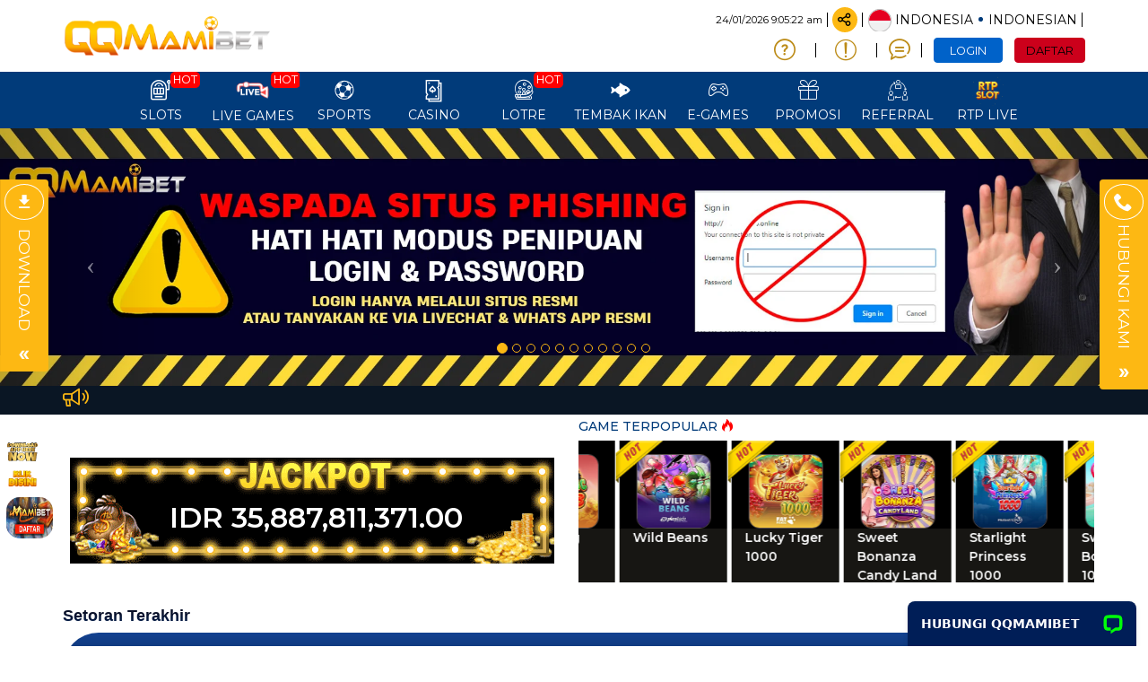

--- FILE ---
content_type: application/javascript; charset=UTF-8
request_url: https://qqmamibet.net/cdn-cgi/challenge-platform/h/b/scripts/jsd/d251aa49a8a3/main.js?
body_size: 9229
content:
window._cf_chl_opt={AKGCx8:'b'};~function(p6,rf,ra,rE,ro,rm,rx,ry,p0,p1){p6=k,function(l,Z,pE,p5,M,Y){for(pE={l:666,Z:463,M:670,Y:659,Q:611,c:508,j:511,g:520},p5=k,M=l();!![];)try{if(Y=parseInt(p5(pE.l))/1+-parseInt(p5(pE.Z))/2*(parseInt(p5(pE.M))/3)+-parseInt(p5(pE.Y))/4+parseInt(p5(pE.Q))/5+-parseInt(p5(pE.c))/6+-parseInt(p5(pE.j))/7+parseInt(p5(pE.g))/8,Y===Z)break;else M.push(M.shift())}catch(Q){M.push(M.shift())}}(L,910014),rf=this||self,ra=rf[p6(658)],rE=null,ro=rq(),rm=function(Mb,Mn,MW,My,Mx,Mm,pg,Z,M,Y,Q){return Mb={l:486,Z:440,M:459,Y:605,Q:646,c:582,j:551,g:466,D:589},Mn={l:493,Z:626,M:490,Y:618,Q:507,c:523,j:493,g:433,D:504,H:493,X:555,N:423,z:475,I:493,d:612,h:493,G:555,C:534,e:602,i:460,V:510,S:629,T:591,K:493,v:531,f:528,a:641,E:528},MW={l:441,Z:564},My={l:608},Mx={l:564,Z:528,M:469,Y:518,Q:570,c:469,j:518,g:570,D:677,H:440,X:599,N:469,z:518,I:570,d:613,h:613,G:608,C:655,e:423,i:475,V:572,S:491,T:423,K:621,v:481,f:529,a:423,E:608,R:475,U:657,P:594,F:512,A:442,J:423,B:493,O:583,o:655,s:583,m:568,x:636,y:449,W:583,n:553,b:423,L0:621,L1:523,L2:469,L3:518,L4:483,L5:580,L6:561,L7:646,L8:494,L9:421,LL:594,Lk:423,Ll:612,LZ:542,Lr:582,Lp:587,LM:452,LY:423,Lu:594,LQ:423,Lc:544,Lj:502,Lg:578,LD:493,Lw:428,LH:564,LX:616,LN:612,Lt:572,Lz:467,LI:597,Ld:629},Mm={l:435,Z:631},pg=p6,Z={'fhWSt':function(c,j){return c<j},'qXlzD':function(c,j){return c(j)},'ZSVGD':pg(Mb.l),'XmuKa':function(c,j){return c+j},'tOQAm':function(c,j,g){return c(j,g)},'dRQSP':function(c,j){return j===c},'WcIlC':pg(Mb.Z),'mkahM':function(c,j){return c>j},'gOxsG':function(c,j){return c&j},'PodCH':function(c,j){return j==c},'jkVuN':function(c,j){return c==j},'EwMuC':function(c,j){return c-j},'ORCNE':function(c,j){return c|j},'zFLNe':function(c,j){return c<<j},'DvmXn':function(c,j){return c&j},'CWvyC':function(c,j){return c-j},'UFedC':function(c,j){return c-j},'BTcSp':function(c,j){return c(j)},'HEbgr':function(c,j){return c!==j},'knPbD':pg(Mb.M),'Pbuuc':pg(Mb.Y),'FPmZY':pg(Mb.Q),'qpbrE':function(c,j){return c<j},'rlaff':function(c,j){return c(j)},'dPEGq':function(c,j){return j===c},'sRTPl':pg(Mb.c),'pSNAT':function(c,j){return c|j},'UoQbX':function(c,j){return j==c},'JvXhr':function(c,j){return c-j},'FSYqP':function(c,j){return c-j},'SAfEd':function(c,j){return j==c},'uQeaL':pg(Mb.j),'zxBfh':function(c,j){return c*j},'CRNpo':function(c,j){return c<j},'vPTjC':function(c,j){return c(j)},'NVPPE':function(c,j){return c<j},'uuQdT':function(c,j){return c!=j},'TnNJA':function(c,j){return c<j},'rxmFG':function(c,j){return c(j)},'QQicV':function(c,j){return c-j},'nYoTV':function(c,j){return j&c},'hJxrY':function(c,j){return c==j},'wgiiF':function(c,j){return j===c},'EHjyx':function(c,j){return c+j}},M=String[pg(Mb.g)],Y={'h':function(c,Ms,pD,j,g){return Ms={l:435,Z:528},pD=pg,j={},j[pD(Mm.l)]=pD(Mm.Z),g=j,c==null?'':Y.g(c,6,function(D,pw){return pw=pD,g[pw(Ms.l)][pw(Ms.Z)](D)})},'g':function(j,D,H,pH,X,N,z,I,G,C,i,V,S,T,K,E,R,U,A,O){if(pH=pg,null==j)return'';for(N={},z={},I='',G=2,C=3,i=2,V=[],S=0,T=0,K=0;K<j[pH(Mx.l)];K+=1)if(E=j[pH(Mx.Z)](K),Object[pH(Mx.M)][pH(Mx.Y)][pH(Mx.Q)](N,E)||(N[E]=C++,z[E]=!0),R=I+E,Object[pH(Mx.c)][pH(Mx.j)][pH(Mx.g)](N,R))I=R;else if(Z[pH(Mx.D)](pH(Mx.H),Z[pH(Mx.X)])){if(Object[pH(Mx.N)][pH(Mx.z)][pH(Mx.I)](z,I)){if(pH(Mx.d)===pH(Mx.h)){if(256>I[pH(Mx.G)](0)){for(X=0;Z[pH(Mx.C)](X,i);S<<=1,T==D-1?(T=0,V[pH(Mx.e)](H(S)),S=0):T++,X++);for(U=I[pH(Mx.G)](0),X=0;Z[pH(Mx.i)](8,X);S=S<<1.71|Z[pH(Mx.V)](U,1),Z[pH(Mx.S)](T,D-1)?(T=0,V[pH(Mx.T)](Z[pH(Mx.K)](H,S)),S=0):T++,U>>=1,X++);}else{for(U=1,X=0;X<i;S=S<<1.91|U,Z[pH(Mx.v)](T,Z[pH(Mx.f)](D,1))?(T=0,V[pH(Mx.a)](H(S)),S=0):T++,U=0,X++);for(U=I[pH(Mx.E)](0),X=0;Z[pH(Mx.R)](16,X);S=Z[pH(Mx.U)](Z[pH(Mx.P)](S,1),Z[pH(Mx.F)](U,1)),T==Z[pH(Mx.A)](D,1)?(T=0,V[pH(Mx.J)](H(S)),S=0):T++,U>>=1,X++);}G--,0==G&&(G=Math[pH(Mx.B)](2,i),i++),delete z[I]}else X[pH(Mx.O)]>=200&&Z[pH(Mx.o)](j[pH(Mx.s)],300)?Z[pH(Mx.K)](X,Z[pH(Mx.m)]):Z[pH(Mx.K)](N,Z[pH(Mx.x)](pH(Mx.y),z[pH(Mx.W)]))}else for(U=N[I],X=0;Z[pH(Mx.o)](X,i);S=Z[pH(Mx.P)](S,1)|U&1,Z[pH(Mx.v)](T,Z[pH(Mx.n)](D,1))?(T=0,V[pH(Mx.b)](Z[pH(Mx.L0)](H,S)),S=0):T++,U>>=1,X++);I=(G--,Z[pH(Mx.S)](0,G)&&(G=Math[pH(Mx.B)](2,i),i++),N[R]=C++,Z[pH(Mx.L1)](String,E))}else return A={},A.r={},A.e=A,A;if(''!==I){if(Object[pH(Mx.L2)][pH(Mx.L3)][pH(Mx.I)](z,I)){if(Z[pH(Mx.L4)](Z[pH(Mx.L5)],Z[pH(Mx.L6)])){if(256>I[pH(Mx.G)](0)){if(pH(Mx.L7)!==Z[pH(Mx.L8)])Z();else{for(X=0;Z[pH(Mx.L9)](X,i);S<<=1,T==D-1?(T=0,V[pH(Mx.a)](H(S)),S=0):T++,X++);for(U=I[pH(Mx.G)](0),X=0;8>X;S=Z[pH(Mx.LL)](S,1)|1.21&U,T==D-1?(T=0,V[pH(Mx.Lk)](Z[pH(Mx.Ll)](H,S)),S=0):T++,U>>=1,X++);}}else if(Z[pH(Mx.LZ)](pH(Mx.Lr),Z[pH(Mx.Lp)])){for(U=1,X=0;X<i;S=Z[pH(Mx.LM)](S<<1.31,U),T==Z[pH(Mx.n)](D,1)?(T=0,V[pH(Mx.LY)](H(S)),S=0):T++,U=0,X++);for(U=I[pH(Mx.G)](0),X=0;16>X;S=Z[pH(Mx.Lu)](S,1)|1&U,T==D-1?(T=0,V[pH(Mx.LQ)](Z[pH(Mx.L1)](H,S)),S=0):T++,U>>=1,X++);}else Z[pH(Mx.Lc)](M,pH(Mx.Lj),Y.e);G--,Z[pH(Mx.Lg)](0,G)&&(G=Math[pH(Mx.LD)](2,i),i++),delete z[I]}else{for(j[pH(Mx.Lw)](),O=0;O<O[pH(Mx.LH)];H[O+1]===D[O]?X[pH(Mx.LX)](Z[pH(Mx.x)](O,1),1):O+=1);return N}}else for(U=N[I],X=0;X<i;S=S<<1|U&1.28,T==Z[pH(Mx.A)](D,1)?(T=0,V[pH(Mx.T)](Z[pH(Mx.LN)](H,S)),S=0):T++,U>>=1,X++);G--,0==G&&i++}for(U=2,X=0;X<i;S=S<<1.38|Z[pH(Mx.Lt)](U,1),T==Z[pH(Mx.Lz)](D,1)?(T=0,V[pH(Mx.b)](H(S)),S=0):T++,U>>=1,X++);for(;;)if(S<<=1,T==Z[pH(Mx.LI)](D,1)){V[pH(Mx.b)](H(S));break}else T++;return V[pH(Mx.Ld)]('')},'j':function(c,pX){return pX=pg,Z[pX(MW.l)](null,c)?'':''==c?null:Y.i(c[pX(MW.Z)],32768,function(j,pN){return pN=pX,c[pN(My.l)](j)})},'i':function(j,D,H,pt,X,N,z,I,G,C,i,V,S,T,K,E,F,R,U,P){for(pt=pg,X=[],N=4,z=4,I=3,G=[],V=H(0),S=D,T=1,C=0;3>C;X[C]=C,C+=1);for(K=0,E=Math[pt(Mn.l)](2,2),i=1;i!=E;)for(R=Z[pt(Mn.Z)][pt(Mn.M)]('|'),U=0;!![];){switch(R[U++]){case'0':i<<=1;continue;case'1':K|=Z[pt(Mn.Y)](Z[pt(Mn.Q)](0,P)?1:0,i);continue;case'2':S==0&&(S=D,V=Z[pt(Mn.c)](H,T++));continue;case'3':P=S&V;continue;case'4':S>>=1;continue}break}switch(K){case 0:for(K=0,E=Math[pt(Mn.j)](2,8),i=1;i!=E;P=S&V,S>>=1,S==0&&(S=D,V=Z[pt(Mn.g)](H,T++)),K|=(Z[pt(Mn.D)](0,P)?1:0)*i,i<<=1);F=M(K);break;case 1:for(K=0,E=Math[pt(Mn.H)](2,16),i=1;Z[pt(Mn.X)](i,E);P=V&S,S>>=1,0==S&&(S=D,V=H(T++)),K|=i*(0<P?1:0),i<<=1);F=Z[pt(Mn.g)](M,K);break;case 2:return''}for(C=X[3]=F,G[pt(Mn.N)](F);;){if(Z[pt(Mn.z)](T,j))return'';for(K=0,E=Math[pt(Mn.I)](2,I),i=1;E!=i;P=V&S,S>>=1,S==0&&(S=D,V=Z[pt(Mn.d)](H,T++)),K|=i*(0<P?1:0),i<<=1);switch(F=K){case 0:for(K=0,E=Math[pt(Mn.h)](2,8),i=1;Z[pt(Mn.G)](i,E);P=S&V,S>>=1,0==S&&(S=D,V=H(T++)),K|=(Z[pt(Mn.C)](0,P)?1:0)*i,i<<=1);X[z++]=Z[pt(Mn.e)](M,K),F=Z[pt(Mn.i)](z,1),N--;break;case 1:for(K=0,E=Math[pt(Mn.h)](2,16),i=1;i!=E;P=Z[pt(Mn.V)](V,S),S>>=1,0==S&&(S=D,V=H(T++)),K|=i*(0<P?1:0),i<<=1);X[z++]=M(K),F=z-1,N--;break;case 2:return G[pt(Mn.S)]('')}if(Z[pt(Mn.T)](0,N)&&(N=Math[pt(Mn.K)](2,I),I++),X[F])F=X[F];else if(Z[pt(Mn.v)](F,z))F=C+C[pt(Mn.f)](0);else return null;G[pt(Mn.N)](F),X[z++]=Z[pt(Mn.a)](C,F[pt(Mn.E)](0)),N--,C=F,0==N&&(N=Math[pt(Mn.H)](2,I),I++)}}},Q={},Q[pg(Mb.D)]=Y.h,Q}(),rx={},rx[p6(539)]='o',rx[p6(536)]='s',rx[p6(672)]='u',rx[p6(638)]='z',rx[p6(453)]='n',rx[p6(667)]='I',rx[p6(644)]='b',ry=rx,rf[p6(439)]=function(Z,M,Y,Q,YK,YT,YV,Ye,YX,ph,j,D,H,X,N,z,I,G,C,i){if(YK={l:533,Z:521,M:485,Y:575,Q:461,c:588,j:615,g:437,D:588,H:615,X:603,N:445,z:634,I:537,d:471,h:564,G:573,C:521,e:468,i:455,V:575,S:632,T:604,K:668,v:609,f:496,a:424,E:456,R:595},YT={l:653,Z:533,M:428,Y:650,Q:564,c:575,j:616,g:469,D:518,H:570,X:458,N:608,z:423,I:608,d:586,h:567,G:648,C:423,e:642,i:480,V:423,S:427,T:480,K:543,v:642,f:493,a:514,E:446,R:527,U:643},YV={l:484},Ye={l:571},YX={l:469,Z:518,M:570,Y:423},ph=p6,j={'bdJbk':function(h,G){return h<G},'rxNfz':function(h,G){return h<<G},'ApgZL':function(h,G){return G&h},'YsCah':function(h,G){return G==h},'RZjeU':ph(YK.l),'zWWmt':function(h,G){return h<G},'CMxCB':function(h,G){return G===h},'frmUA':function(h,G){return h/G},'VBAqE':function(h,G){return h>G},'FURbW':function(h,G){return h(G)},'NaLQD':function(h,G){return h(G)},'ElQyt':ph(YK.Z),'oLlOO':ph(YK.M),'IyJKs':function(h,G,C){return h(G,C)},'iTwlA':function(h,G){return h+G},'WKTUJ':function(h,G,C){return h(G,C)}},j[ph(YK.Y)](null,M)||void 0===M)return Q;for(D=j[ph(YK.Q)](rb,M),Z[ph(YK.c)][ph(YK.j)]&&(D=D[ph(YK.g)](Z[ph(YK.D)][ph(YK.H)](M))),D=Z[ph(YK.X)][ph(YK.N)]&&Z[ph(YK.z)]?Z[ph(YK.X)][ph(YK.N)](new Z[(ph(YK.z))](D)):function(G,YS,Yi,pS,C,i){if(YS={l:465},Yi={l:498},pS=ph,C={'nXzVb':function(V,S){return V>S},'hGTpa':function(V,S){return V&S},'VBXDj':function(V,S){return S==V},'IwkIB':function(V,S){return V-S},'JZVXo':function(V,S){return V(S)},'Czmby':function(V,S){return S==V},'bMHJE':function(V,S){return V<<S},'sHrdP':function(V,S){return V-S},'YJnlt':function(V,S,pC){return pC=k,j[pC(Ye.l)](V,S)},'VjVWy':function(V,S,pe){return pe=k,j[pe(Yi.l)](V,S)},'cvbTD':function(V,S,pi){return pi=k,j[pi(YV.l)](V,S)},'dowiE':function(V,S,pV){return pV=k,j[pV(YS.l)](V,S)}},j[pS(YT.l)]===pS(YT.Z)){for(G[pS(YT.M)](),i=0;j[pS(YT.Y)](i,G[pS(YT.Q)]);j[pS(YT.c)](G[i],G[i+1])?G[pS(YT.j)](i+1,1):i+=1);return G}else{if(Lo[pS(YT.g)][pS(YT.D)][pS(YT.H)](Ls,Lm)){if(C[pS(YT.X)](256,lt[pS(YT.N)](0))){for(ZT=0;ZK<Zv;Za<<=1,ZE==ZR-1?(ZU=0,ZP[pS(YT.z)](ZF(ZA)),ZJ=0):ZB++,Zf++);for(ZO=Zq[pS(YT.I)](0),Zo=0;8>Zs;Zx=Zy<<1.67|C[pS(YT.d)](ZW,1),C[pS(YT.h)](Zn,C[pS(YT.G)](Zb,1))?(r0=0,r1[pS(YT.C)](C[pS(YT.e)](r2,r3)),r4=0):r5++,r6>>=1,Zm++);}else{for(r7=1,r8=0;r9<rL;rl=rr|rZ<<1.89,C[pS(YT.i)](rp,rM-1)?(rY=0,ru[pS(YT.V)](rQ(rc)),rj=0):rg++,rD=0,rk++);for(rw=rH[pS(YT.I)](0),rX=0;C[pS(YT.X)](16,rN);rz=C[pS(YT.S)](rI,1)|C[pS(YT.d)](rd,1),C[pS(YT.T)](rh,C[pS(YT.K)](rG,1))?(rC=0,re[pS(YT.V)](C[pS(YT.v)](ri,rV)),rS=0):rT++,rK>>=1,rt++);}Zd--,0==Zh&&(ZG=ZC[pS(YT.f)](2,Ze),Zi++),delete ZV[ZS]}else for(l6=l7[l8],l9=0;C[pS(YT.a)](lL,lk);lZ=C[pS(YT.E)](lr,1)|C[pS(YT.R)](lp,1),C[pS(YT.U)](lM,lY-1)?(lu=0,lQ[pS(YT.z)](lc(lj)),lg=0):lD++,lw>>=1,ll++);lH--,lX==0&&lN++}}(D),H='nAsAaAb'.split('A'),H=H[ph(YK.I)][ph(YK.d)](H),X=0;X<D[ph(YK.h)];X++)if(N=D[X],z=rn(Z,M,N),j[ph(YK.G)](H,z)){if(ph(YK.C)===j[ph(YK.e)])I=j[ph(YK.Y)]('s',z)&&!Z[ph(YK.i)](M[N]),j[ph(YK.V)](j[ph(YK.S)],Y+N)?j[ph(YK.T)](g,j[ph(YK.K)](Y,N),z):I||g(Y+N,M[N]);else return G=3600,C=Y(),i=Q[ph(YK.v)](j[ph(YK.f)](Y[ph(YK.a)](),1e3)),j[ph(YK.E)](i-C,G)?![]:!![]}else j[ph(YK.R)](g,Y+N,z);return Q;function g(G,C,pG){pG=ph,Object[pG(YX.l)][pG(YX.Z)][pG(YX.M)](Q,C)||(Q[C]=[]),Q[C][pG(YX.Y)](G)}},p0=p6(656)[p6(490)](';'),p1=p0[p6(537)][p6(471)](p0),rf[p6(438)]=function(Z,M,YR,pT,Y,Q,j,g,D,H){for(YR={l:454,Z:464,M:620,Y:565,Q:454,c:564,j:454,g:464,D:617,H:423,X:676},pT=p6,Y={},Y[pT(YR.l)]=function(X,N){return X<N},Y[pT(YR.Z)]=function(X,N){return N===X},Y[pT(YR.M)]=function(X,N){return X+N},Q=Y,j=Object[pT(YR.Y)](M),g=0;Q[pT(YR.Q)](g,j[pT(YR.c)]);g++)if(D=j[g],'f'===D&&(D='N'),Z[D]){for(H=0;Q[pT(YR.j)](H,M[j[g]][pT(YR.c)]);Q[pT(YR.g)](-1,Z[D][pT(YR.D)](M[j[g]][H]))&&(p1(M[j[g]][H])||Z[D][pT(YR.H)](Q[pT(YR.M)]('o.',M[j[g]][H]))),H++);}else Z[D]=M[j[g]][pT(YR.X)](function(X){return'o.'+X})},p3();function rR(l,pA,pF,p7,Z,M){pA={l:675,Z:554,M:431,Y:502},pF={l:524,Z:664,M:619,Y:651,Q:563},p7=p6,Z={'zdlNE':p7(pA.l),'AyCaJ':p7(pA.Z),'UOlLM':function(Y){return Y()},'cznMi':function(Y,Q,c){return Y(Q,c)}},M=p2(),Z[p7(pA.M)](rO,M.r,function(Y,p8,Q){p8=p7,Q={'OuhOO':function(c,j){return c(j)}},Z[p8(pF.l)]===Z[p8(pF.Z)]?Q[p8(pF.M)](M,Y):(typeof l===p8(pF.Y)&&l(Y),Z[p8(pF.Q)](rF))}),M.e&&Z[p7(pA.M)](rs,p7(pA.Y),M.e)}function rb(l,Yl,pd,Z){for(Yl={l:437,Z:565,M:448},pd=p6,Z=[];null!==l;Z=Z[pd(Yl.l)](Object[pd(Yl.Z)](l)),l=Object[pd(Yl.M)](l));return Z}function rP(po,pL,l){return po={l:548,Z:639},pL=p6,l={'wDjCF':function(Z,M){return M!==Z},'OLcLN':function(Z){return Z()}},l[pL(po.l)](l[pL(po.Z)](rU),null)}function k(l,Z,r,p){return l=l-420,r=L(),p=r[l],p}function rq(MZ,pc){return MZ={l:515},pc=p6,crypto&&crypto[pc(MZ.l)]?crypto[pc(MZ.l)]():''}function rn(l,Z,M,Yk,pI,Y,Q,H,X,N,j){Y=(Yk={l:539,Z:556,M:550,Y:581,Q:517,c:610,j:482,g:455,D:485,H:500,X:443,N:545,z:651,I:420,d:535,h:505,G:671,C:420,e:660,i:564,V:617,S:423,T:676,K:603,v:574,f:603},pI=p6,{'pVBuW':function(g,D){return D===g},'lpQXG':function(g,D,H){return g(D,H)},'lBiWy':function(g,D){return g+D},'UXBqb':function(g,D,H){return g(D,H)},'sFKnI':function(g,D){return D===g},'BaXxN':function(g,D){return g===D},'awbBU':pI(Yk.l),'wSrnk':pI(Yk.Z),'xPnaI':function(g,D){return D!==g}});try{Q=Z[M]}catch(g){return'i'}if(null==Q)return Y[pI(Yk.M)](void 0,Q)?'u':'x';if(Y[pI(Yk.Y)]==typeof Q)try{if(pI(Yk.Q)===Y[pI(Yk.c)])(H=G[C],X=e(i,V,H),S(X))?(N=Y[pI(Yk.j)]('s',X)&&!A[pI(Yk.g)](J[H]),pI(Yk.D)===B+H?Y[pI(Yk.H)](O,Y[pI(Yk.X)](o,H),X):N||Y[pI(Yk.H)](s,X+H,x[H])):Y[pI(Yk.N)](P,F+H,X);else if(pI(Yk.z)==typeof Q[pI(Yk.I)]){if(Y[pI(Yk.d)](pI(Yk.h),pI(Yk.G)))return Q[pI(Yk.C)](function(){}),'p';else if(X=T[K],Y[pI(Yk.e)]('f',X)&&(X='N'),Q[X]){for(N=0;N<X[Z[E]][pI(Yk.i)];-1===R[X][pI(Yk.V)](U[P[F]][N])&&(A(J[B[O]][N])||o[X][pI(Yk.S)](Y[pI(Yk.X)]('o.',s[m[x]][N]))),N++);}else y[X]=W[n[l]][pI(Yk.T)](function(L3){return'o.'+L3})}}catch(X){}return l[pI(Yk.K)][pI(Yk.v)](Q)?'a':Q===l[pI(Yk.f)]?'D':!0===Q?'T':Y[pI(Yk.j)](!1,Q)?'F':(j=typeof Q,pI(Yk.z)==j?rW(l,Q)?'N':'f':ry[j]||'?')}function p4(Y,Q,Ys,pa,c,j,g,D){if(Ys={l:552,Z:509,M:486,Y:665,Q:635,c:649,j:552,g:486,D:547,H:576,X:488,N:509,z:625,I:472,d:547,h:665,G:576,C:560,e:457,i:625,V:472},pa=p6,c={},c[pa(Ys.l)]=function(H,X){return H===X},c[pa(Ys.Z)]=pa(Ys.M),c[pa(Ys.Y)]=pa(Ys.Q),j=c,!Y[pa(Ys.c)])return;j[pa(Ys.j)](Q,pa(Ys.g))?(g={},g[pa(Ys.D)]=pa(Ys.Q),g[pa(Ys.H)]=Y.r,g[pa(Ys.X)]=j[pa(Ys.N)],rf[pa(Ys.z)][pa(Ys.I)](g,'*')):(D={},D[pa(Ys.d)]=j[pa(Ys.h)],D[pa(Ys.G)]=Y.r,D[pa(Ys.X)]=pa(Ys.C),D[pa(Ys.e)]=Q,rf[pa(Ys.i)][pa(Ys.V)](D,'*'))}function rA(Z,pn,pl,M,Y){return pn={l:503,Z:503,M:538},pl=p6,M={},M[pl(pn.l)]=function(Q,c){return Q<c},Y=M,Y[pl(pn.Z)](Math[pl(pn.M)](),Z)}function L(Ym){return Ym='UOlLM,length,keys,location,VBXDj,ZSVGD,log,call,bdJbk,gOxsG,NaLQD,isArray,CMxCB,sid,/cdn-cgi/challenge-platform/h/,UoQbX,TYlZ6,knPbD,awbBU,oQwdG,status,chctx,CnwA5,hGTpa,sRTPl,Object,EYfBQPbt,addEventListener,hJxrY,tabIndex,myBIc,zFLNe,WKTUJ,VUScx,FSYqP,readyState,WcIlC,BhvbO,eHjzS,rxmFG,Array,IyJKs,Ueywj,tEfuL,iframe,charCodeAt,floor,wSrnk,1497275LvtKxU,rlaff,wPrtc,RuFME,getOwnPropertyNames,splice,indexOf,zxBfh,OuhOO,RNsaB,qXlzD,AdeF3,/jsd/oneshot/d251aa49a8a3/0.34031018978758715:1769242892:RTLlEB3ErrhDnhH17LUEVAahvQ_1Vqh4pXjyKMw_xLc/,/b/ov1/0.34031018978758715:1769242892:RTLlEB3ErrhDnhH17LUEVAahvQ_1Vqh4pXjyKMw_xLc/,parent,uQeaL,toString,PLVfX,join,clientInformation,uLNmRBivCbqrY$pUtJ6AK4a-5HlS+XdDEPGcjoeQs0MzI9g23O7xWTkwnFf8ZVh1y,oLlOO,Klypz,Set,cloudflare-invisible,XmuKa,ihHLd,symbol,OLcLN,onerror,EHjyx,JZVXo,dowiE,boolean,XMLHttpRequest,uAsjy,open,IwkIB,api,zWWmt,function,display: none,RZjeU,pkLOA2,fhWSt,_cf_chl_opt;JJgc4;PJAn2;kJOnV9;IWJi4;OHeaY1;DqMg0;FKmRv9;LpvFx1;cAdz2;PqBHf2;nFZCC5;ddwW5;pRIb1;rxvNi8;RrrrA2;erHi9,ORCNE,document,5407600mmHLAr,sFKnI,IaeNy,href,contentWindow,AyCaJ,iVBte,918290RHUweV,bigint,iTwlA,RLBOF,7353zzWzJd,bImOf,undefined,sUPnv,KSgIa,oTjCx,map,dRQSP,AKGCx8,ZDrGx,loading,ontimeout,catch,qpbrE,onload,push,now,errorInfoObject,flAAn,bMHJE,sort,WtCmA,/invisible/jsd,cznMi,onreadystatechange,vPTjC,4|8|3|9|7|5|2|0|1|6,YHaGS,DOMContentLoaded,concat,rxvNi8,pRIb1,nDxwQ,SAfEd,CWvyC,lBiWy,JBxy9,from,VjVWy,__CF$cv$params,getPrototypeOf,http-code:,stringify,MzVnQ,pSNAT,number,wHraW,isNaN,VBAqE,detail,nXzVb,yfUyH,QQicV,FURbW,SSTpq3,942WZIdRP,nbVGv,YsCah,fromCharCode,JvXhr,ElQyt,prototype,EHVrI,bind,postMessage,sZQCL,createElement,mkahM,[native code],timeout,Function,body,Czmby,jkVuN,pVBuW,HEbgr,ApgZL,d.cookie,success,VuiPy,event,LRmiB4,split,PodCH,aUjz8,pow,FPmZY,jsd,frmUA,TLExi,rxNfz,WalgR,lpQXG,WZXtC,error on cf_chl_props,lQcIL,NVPPE,CwMKg,ZcXWs,CRNpo,885204wtCOre,VLkmI,nYoTV,4387061jMyHFb,DvmXn,navigator,YJnlt,randomUUID,contentDocument,oTAMG,hasOwnProperty,POST,23782776itnUvx,HvGBh,JOShR,BTcSp,zdlNE,DUIhp,yRBha,cvbTD,charAt,EwMuC,_cf_chl_opt,wgiiF,xhr-error,yCmOa,TnNJA,xPnaI,string,includes,random,object,KEQyf,appendChild,dPEGq,sHrdP,tOQAm,UXBqb,style,source,wDjCF,removeChild,BaXxN,3|4|2|1|0,sQLkj,UFedC,CqBgB,uuQdT,sKZNQ,thZiR,BGZeO,send,error,Pbuuc,lRfnb'.split(','),L=function(){return Ym},L()}function p2(YP,pK,M,Y,Q,c,j,g){M=(YP={l:630,Z:499,M:474,Y:607,Q:546,c:652,j:592,g:479,D:541,H:663,X:562,N:429,z:513,I:516,d:549,h:487,G:606,C:538},pK=p6,{'lRfnb':function(D,H,X,N,z){return D(H,X,N,z)},'WtCmA':pK(YP.l),'tEfuL':pK(YP.Z)});try{return Y=ra[pK(YP.M)](pK(YP.Y)),Y[pK(YP.Q)]=pK(YP.c),Y[pK(YP.j)]='-1',ra[pK(YP.g)][pK(YP.D)](Y),Q=Y[pK(YP.H)],c={},c=M[pK(YP.X)](pRIb1,Q,Q,'',c),c=pRIb1(Q,Q[M[pK(YP.N)]]||Q[pK(YP.z)],'n.',c),c=pRIb1(Q,Y[pK(YP.I)],'d.',c),ra[pK(YP.g)][pK(YP.d)](Y),j={},j.r=c,j.e=null,j}catch(D){return pK(YP.h)!==M[pK(YP.G)]?(g={},g.r={},g.e=D,g):M[pK(YP.C)]()<Y}}function rB(M1,pr,l,Z,M,Y){return M1={l:557,Z:609,M:424},pr=p6,l={'thZiR':function(Q){return Q()}},Z=3600,M=l[pr(M1.l)](rJ),Y=Math[pr(M1.Z)](Date[pr(M1.M)]()/1e3),Y-M>Z?![]:!![]}function rW(Z,M,Y1,pz,Y,Q){return Y1={l:669,Z:628,M:476,Y:478,Q:478,c:469,j:627,g:570,D:617,H:628},pz=p6,Y={},Y[pz(Y1.l)]=function(c,j){return c instanceof j},Y[pz(Y1.Z)]=pz(Y1.M),Q=Y,Q[pz(Y1.l)](M,Z[pz(Y1.Y)])&&0<Z[pz(Y1.Q)][pz(Y1.c)][pz(Y1.j)][pz(Y1.g)](M)[pz(Y1.D)](Q[pz(Y1.H)])}function rU(pB,p9,Z,M,Y,Q){return pB={l:501,Z:453,M:601,Y:447,Q:501,c:601},p9=p6,Z={},Z[p9(pB.l)]=p9(pB.Z),Z[p9(pB.M)]=function(c,j){return c<j},M=Z,Y=rf[p9(pB.Y)],!Y?null:(Q=Y.i,typeof Q!==M[p9(pB.Q)]||M[p9(pB.c)](Q,30))?null:Q}function rF(py,pk,l,Z){if(py={l:633,Z:633,M:522},pk=p6,l={'JOShR':function(M){return M()}},Z=rU(),Z===null)return;if(rE){if(pk(py.l)!==pk(py.Z)){if(!j){if(z=!![],!l[pk(py.M)](I))return;d(function(V){C(e,V)})}}else clearTimeout(rE)}rE=setTimeout(function(){rR()},1e3*Z)}function rs(Y,Q,MY,pj,c,j,g,D,H,X,N,z,I){if(MY={l:577,Z:526,M:622,Y:579,Q:447,c:679,j:674,g:530,D:678,H:624,X:430,N:645,z:647,I:519,d:477,h:681,G:585,C:462,e:489,i:530,V:489,S:654,T:492,K:444,v:425,f:584,a:547,E:495,R:559,U:589},pj=p6,c={'yRBha':function(d,h){return d(h)},'ZDrGx':function(d,h){return d+h},'KSgIa':pj(MY.l)},!c[pj(MY.Z)](rA,0))return![];g=(j={},j[pj(MY.M)]=Y,j[pj(MY.Y)]=Q,j);try{D=rf[pj(MY.Q)],H=c[pj(MY.c)](c[pj(MY.j)],rf[pj(MY.g)][pj(MY.D)])+pj(MY.H)+D.r+pj(MY.X),X=new rf[(pj(MY.N))](),X[pj(MY.z)](pj(MY.I),H),X[pj(MY.d)]=2500,X[pj(MY.h)]=function(){},N={},N[pj(MY.G)]=rf[pj(MY.g)][pj(MY.G)],N[pj(MY.C)]=rf[pj(MY.g)][pj(MY.C)],N[pj(MY.e)]=rf[pj(MY.i)][pj(MY.V)],N[pj(MY.S)]=rf[pj(MY.i)][pj(MY.T)],N[pj(MY.K)]=ro,z=N,I={},I[pj(MY.v)]=g,I[pj(MY.f)]=z,I[pj(MY.a)]=pj(MY.E),X[pj(MY.R)](rm[pj(MY.U)](I))}catch(d){}}function rO(l,Z,Ml,Mk,M9,M5,M4,pp,M,Y,Q,c,j,g,D){for(Ml={l:434,Z:426,M:490,Y:640,Q:558,c:566,j:662,g:566,D:662,H:649,X:558,N:422,z:569,I:530,d:477,h:532,G:477,C:681,e:559,i:589,V:450,S:647,T:519,K:577,v:530,f:678,a:623,E:447,R:645},Mk={l:673,Z:540},M9={l:596},M5={l:661,Z:583,M:600,Y:583,Q:486,c:637,j:449},M4={l:497,Z:614},pp=p6,M={'flAAn':pp(Ml.l),'BGZeO':function(H){return H()},'VUScx':function(H,X){return H+X}},Y=M[pp(Ml.Z)][pp(Ml.M)]('|'),Q=0;!![];){switch(Y[Q++]){case'0':D[pp(Ml.Y)]=function(pM){pM=pp,j[pM(M4.l)](Z,j[pM(M4.Z)])};continue;case'1':c={'t':M[pp(Ml.Q)](rJ),'lhr':ra[pp(Ml.c)]&&ra[pp(Ml.c)][pp(Ml.j)]?ra[pp(Ml.g)][pp(Ml.D)]:'','api':g[pp(Ml.H)]?!![]:![],'c':M[pp(Ml.X)](rP),'payload':l};continue;case'2':D[pp(Ml.N)]=function(pY){pY=pp,j[pY(M5.l)](D[pY(M5.Z)],200)&&j[pY(M5.M)](D[pY(M5.Y)],300)?Z(pY(M5.Q)):Z(j[pY(M5.c)](pY(M5.j),D[pY(M5.Z)]))};continue;case'3':console[pp(Ml.z)](rf[pp(Ml.I)]);continue;case'4':j={'sUPnv':function(H,X){return H(X)},'KEQyf':pp(Ml.d),'IaeNy':function(H,X){return H>=X},'BhvbO':function(H,X){return H<X},'ihHLd':function(H,X,pu){return pu=pp,M[pu(M9.l)](H,X)},'TLExi':function(H,X){return H(X)},'RuFME':pp(Ml.h)};continue;case'5':g[pp(Ml.H)]&&(D[pp(Ml.G)]=5e3,D[pp(Ml.C)]=function(pQ){pQ=pp,j[pQ(Mk.l)](Z,j[pQ(Mk.Z)])});continue;case'6':D[pp(Ml.e)](rm[pp(Ml.i)](JSON[pp(Ml.V)](c)));continue;case'7':D[pp(Ml.S)](pp(Ml.T),pp(Ml.K)+rf[pp(Ml.v)][pp(Ml.f)]+pp(Ml.a)+g.r);continue;case'8':g=rf[pp(Ml.E)];continue;case'9':D=new rf[(pp(Ml.R))]();continue}break}}function rJ(pb,pZ,l){return pb={l:447,Z:609},pZ=p6,l=rf[pZ(pb.l)],Math[pZ(pb.Z)](+atob(l.t))}function p3(Yq,YO,pv,l,Z,M,Y,Q){if(Yq={l:436,Z:593,M:451,Y:447,Q:506,c:473,j:590,g:470,D:598,H:680,X:590,N:590,z:436,I:432,d:432},YO={l:525,Z:598,M:680,Y:432},pv=p6,l={'EHVrI':pv(Yq.l),'DUIhp':function(c){return c()},'ZcXWs':pv(Yq.Z),'sZQCL':pv(Yq.M)},Z=rf[pv(Yq.Y)],!Z){if(l[pv(Yq.Q)]!==l[pv(Yq.c)])return;else M[pv(Yq.j)](l[pv(Yq.g)],Y)}if(!rB())return;(M=![],Y=function(){if(!M){if(M=!![],!rB())return;rR(function(j){p4(Z,j)})}},ra[pv(Yq.D)]!==pv(Yq.H))?Y():rf[pv(Yq.X)]?ra[pv(Yq.N)](pv(Yq.z),Y):(Q=ra[pv(Yq.I)]||function(){},ra[pv(Yq.d)]=function(pf){pf=pv,l[pf(YO.l)](Q),ra[pf(YO.Z)]!==pf(YO.M)&&(ra[pf(YO.Y)]=Q,l[pf(YO.l)](Y))})}}()